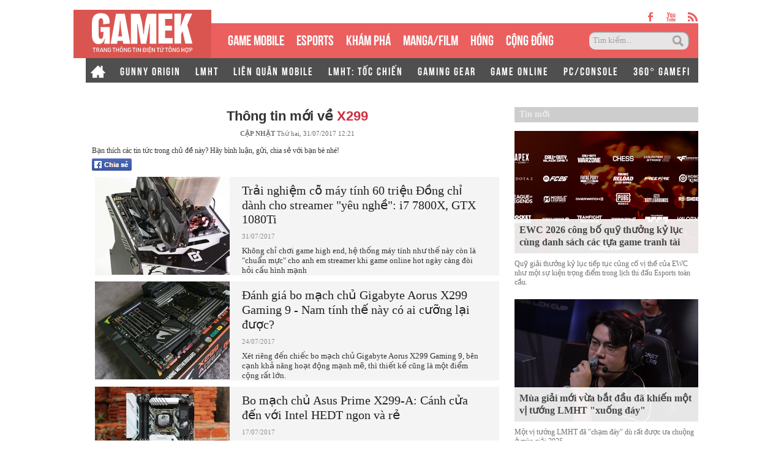

--- FILE ---
content_type: text/html; charset=utf-8
request_url: https://gamek.vn/x299.htm
body_size: 15828
content:
<!DOCTYPE html><html lang=vi><head><meta name=googlebot content=noarchive><meta name=robots content=index,follow,all><title>X299</title><meta name=description content=X299><meta name=keywords content=x299><meta name=news_keywords content=x299><meta property=og:title content=X299><meta property=og:description content=X299><meta name=author content=gamek.vn><meta name=copyright content="Công ty cổ phần Truyền Thông Việt Nam - Vccorp"><meta property=og:type content=website><meta property=og:site_name content=gamek.vn><meta property=og:rich_attachment content=true><meta property=og:url content=https://gamek.vn/x299.htm><meta property=og:image content=https://gamek.mediacdn.vn/web_images/gamek-1200x630.jpg><meta property=twitter:image content=https://gamek.mediacdn.vn/web_images/gamek-1200x630.jpg><meta property=og:image:type content=image/png><meta property=twitter:card content=summary_large_image><meta property=og:image:width content=600><meta property=og:image:height content=315><link rel=canonical href=https://gamek.vn/x299.htm><meta property=fb:app_id content=618158328194206><meta http-equiv=x-dns-prefetch-control content=on><link rel=dns-prefetch href="https://static.mediacdn.vn/"><link rel=dns-prefetch href=https://gamek.mediacdn.vn><link rel=dns-prefetch href="https://videothumbs.mediacdn.vn/"><link rel=dns-prefetch href="https://videothumbs-ext.mediacdn.vn/"><meta name=google-site-verification content=NgbCFZLmDys4ULmhMD3ZJFUyEFnejG9wCKV7gLlMrco><link rel="shortcut icon" href=https://gamek.mediacdn.vn/web_images/gamek32.png type=image/x-icon><link rel=apple-touch-icon sizes=57x57 href=https://gamek.mediacdn.vn/web_images/gamek57.png><link rel=apple-touch-icon sizes=60x60 href=https://gamek.mediacdn.vn/web_images/gamek60.png><link rel=apple-touch-icon sizes=72x72 href=https://gamek.mediacdn.vn/web_images/gamek72.png><link rel=apple-touch-icon sizes=76x76 href=https://gamek.mediacdn.vn/web_images/gamek76.png><link rel=apple-touch-icon sizes=114x114 href=https://gamek.mediacdn.vn/web_images/gamek114.png><link rel=apple-touch-icon sizes=120x120 href=https://gamek.mediacdn.vn/web_images/gamek120.png><link rel=apple-touch-icon sizes=128x128 href=https://gamek.mediacdn.vn/web_images/gamek128.png><link rel=apple-touch-icon sizes=144x144 href=https://gamek.mediacdn.vn/web_images/gamek144.png><link rel=apple-touch-icon sizes=152x152 href=https://gamek.mediacdn.vn/web_images/gamek152.png><link rel=apple-touch-icon sizes=180x180 href=https://gamek.mediacdn.vn/web_images/gamek180.png><link rel=icon type=image/png href=https://gamek.mediacdn.vn/web_images/gamek32.png sizes=32x32><link rel=icon type=image/png href=https://gamek.mediacdn.vn/web_images/gamek192.png sizes=192x192><link rel=icon type=image/png href=https://gamek.mediacdn.vn/web_images/gamek96.png sizes=96x96><link rel=icon type=image/png href=https://gamek.mediacdn.vn/web_images/gamek16.png sizes=16x16><link rel=manifest href=/manifest.json><meta name=GENERATOR content=https://gamek.vn><meta charset=utf-8><meta http-equiv=refresh content=3600><meta http-equiv=audience content=General><meta http-equiv=content-language content=vi><meta name=revisit-after content="1 days"><meta name=RATING content=GENERAL><meta name=format-detection content="telephone=no"><meta name=format-detection content="address=no"><script nonce=sclotusinnline>var _ADM_Channel='%2ftag%2fx299%2f';</script><script>var DomainConfig={AjaxDomain:"https://s.gamek.vn"};</script><script>(function(w,d,s,l,i){w[l]=w[l]||[];w[l].push({'gtm.start':new Date().getTime(),event:'gtm.js'});var f=d.getElementsByTagName(s)[0],j=d.createElement(s),dl=l!='dataLayer'?'&l='+l:'';j.async=true;j.src='https://www.googletagmanager.com/gtm.js?id='+i+dl;f.parentNode.insertBefore(j,f);})(window,document,'script','dataLayer','GTM-MZ4QL46');</script><script>(function(a,b,d,c,e){a[c]=a[c]||[];a[c].push({"atm.start":(new Date).getTime(),event:"atm.js"});a=b.getElementsByTagName(d)[0];b=b.createElement(d);b.async=!0;b.src="//deqik.com/tag/corejs/"+e+".js";a.parentNode.insertBefore(b,a)})(window,document,"script","atmDataLayer","ATMJGB0YKY21R");</script><link rel=stylesheet href=https://gamek.mediacdn.vn/web_css/main-30012023v1.min.css><style>.ZMConnectButton{display:inline-block !important;float:none !important}#divSocial{width:655px;padding:0 10px;overflow:hidden}.list_tag img{float:left !important}.tBoxTN div{margin-top:10px;background-color:#f4f4f4;position:relative;float:left;width:100%}.tBoxTN div img{float:left;margin-right:15px}.tBoxTN div a{font:700 20px "Tahoma";color:#403f3f;display:block;padding-right:5px}.tBoxTN div a:hover{color:#ed4848}.tBoxTN div span{display:block;margin:10px 0;color:#7d7d7d}.tBoxTN div p{line-height:16px;color:#403f3f;padding-right:10px}.tBoxTN div i{position:absolute;top:52px;left:100px;width:65px;height:65px;background-position:-226px -132px}.title_tag .timeupdate{position:static;text-align:center;font:11px/26px Tahoma}.tsContent h2{font-weight:normal}.homebox_v1 li p{margin-top:10px}.homebox_v1 li h3 span,.homebox_v1 li span{bottom:0}</style><script>var admicroAD=admicroAD||{};admicroAD.unit=admicroAD.unit||[];(function(){var a=document.createElement("script");a.async=!0;a.type="text/javascript";a.onerror=function(){window.admerrorload=true;};a.src=("https:"==document.location.protocol?"https:":"http:")+"//media1.admicro.vn/core/admcore.js";var b=document.getElementsByTagName("script")[0];b.parentNode.insertBefore(a,b)})();</script><script>(function(){function d(b,c,e){var a=document.createElement("script");a.type="text/javascript";a.async=!0;a.src=b;2<=arguments.length&&(a.onload=c,a.onreadystatechange=function(){4!=a.readyState&&"complete"!=a.readyState||c()});a.onerror=function(){if("undefined"!=typeof e)try{e()}catch(g){}};document.getElementsByTagName("head")[0].appendChild(a)}function f(){if("undefined"==typeof window.ADMStorageFileCDN)setTimeout(function(){f()},500);else if("undefined"!=typeof window.ADMStorageFileCDN.corejs&&"undefined"!=typeof window.ADMStorageFileCDN.chkCorejs&&0==window.ADMStorageFileCDN.chkCorejs)if(window.ADMStorageFileCDN.chkCorejs=!0,"string"==typeof window.ADMStorageFileCDN.corejs)d(window.ADMStorageFileCDN.corejs);else if("undefined"!=typeof window.ADMStorageFileCDN.corejs)for(var b=0,c=window.ADMStorageFileCDN.corejs.length;b<c;b++)d(window.ADMStorageFileCDN.corejs[b])}f()})();</script><script async src=https://media1.admicro.vn/core/adm_tracking.js></script><script async src=https://static.amcdn.vn/tka/cdn.js></script><script>(function(){var img=new Image();var pt=(document.location.protocol=="https:"?"https:":"http:");img.src=pt+'//lg1.logging.admicro.vn/ftest?url='+encodeURIComponent(document.URL);var img1=new Image();img1.src=pt+'//amcdn.vn/ftest?url='+encodeURIComponent(document.URL);})();</script><script>var arrAdmZone=[];function initArrAdmZone(from){const zoneElements=document.querySelectorAll('zone[id]:not(.pushed),div[id^=admzone]:not(.pushed),div[id^=zone]:not(.pushed)');for(const zone of zoneElements){const adsId=zone.getAttribute('id');arrAdmZone.push(adsId);zone.classList.add('pushed');}
console.log('initArrAdmZone '+from,arrAdmZone);}
document.addEventListener("DOMContentLoaded",function(){initArrAdmZone("DOMContentLoaded");});(runinit=window.runinit||[]).push(function(){$(document).ajaxComplete(function(){initArrAdmZone('document ajaxComplete');});});</script><body><div id=form1><div id=admWrapsite data-role=page><div class="wp1000 wfull"><div class=wp1000><div class=header><div class=sharetop><a href=https://www.facebook.com/gamek.vn class=facebook target=_blank rel=nofollow></a><a href=https://www.youtube.com/channel/UCBEwTpFOP44fyi_7PbFYgXg target=_bank class=youtube></a><a href=/rss.chn class=rss></a></div><div class=menu><ul><li class=logo><a href="/" title="Kênh thông tin mới nhất về Game trong nước và thế giới"></a><li class=normal><a title="GAME MOBILE" href=/mobile-social.chn>GAME MOBILE</a><li class=normal><a title=eSPORT href=/esport.chn>eSPORTS</a><li class=normal><a title="KHÁM PHÁ" href=/kham-pha.chn>KHÁM PHÁ</a><li class=normal><a href=/manga-film.chn>MANGA/FILM</a><li class=normal><a title=HÓNG href=/hong.chn>HÓNG</a><li class=normal><a title="Cộng đồng mạng" href=/cong-dong-mang.htm>CỘNG ĐỒNG</a><li class=search><input id=searchinput type=text value="Tìm kiếm..." onfocus=HideText() onblur=ShowText() onkeypress="return BBEnterPress1(event)"> <a href=javascript:void(0) class=btsearch onclick=ValidateSearch()></a></ul></div><div class=menunews><ul class=submenu><li><a href="/" title="Home GameK"> <img src=https://gamek.mediacdn.vn/web_images/home2424.png alt="Home GameK"> </a><li><a href=/gunny-origin.htm title="Gunny Origin">GUNNY ORIGIN</a><li><a href=/lien-minh-huyen-thoai.htm title="Liên minh huyền thoại">LMHT</a><li><a href=/lien-quan-mobile.htm title="Liên Quân Mobile">LIÊN QUÂN MOBILE</a><li><a href=/toc-chien.htm title="LMHT: Tốc Chiến">LMHT: TỐC CHIẾN</a><li><a href=/gaming-gear.chn title="GAMING GEAR">GAMING GEAR</a><li><a title="GAME ONLINE" href=/game-online.chn>GAME ONLINE</a><li><a title=PC/CONSOLE href=/pc-console.chn>PC/CONSOLE</a><li><a href=/game-nft.htm title="360° GAMEFI">360° GAMEFI</a></ul><ul class=menumain><li><a href="/" title="Home GameK"> <img src=https://gamek.mediacdn.vn/web_images/home2424.png alt="Home GameK"> </a><li class=normal><a title="GAME MOBILE" href=/mobile-social.chn>GAME MOBILE</a><li class=normal><a title=eSPORT href=/esport.chn>eSPORTS</a><li class=normal><a title="KHÁM PHÁ" href=/kham-pha.chn>KHÁM PHÁ</a><li class=normal><a href=/manga-film.chn>MANGA/FILM</a><li class=normal><a href=/hong.chn>HÓNG</a><li class=normal><a href=/cong-dong-mang.htm>CỘNG ĐỒNG</a><li class=normal><a title="360° GAMEFI" href=/game-nft.htm>360° GAMEFI</a></ul></div></div><script>var mHref=document.location.pathname.split('/');(runinit=window.runinit||[]).push(function(){var newsUrlMenu=$("#hdNewsUrl").val();if(typeof(newsUrlMenu)!="undefined")
mHref=newsUrlMenu.split('/');if(document.location.pathname=='/')
$('.menu li a[href="/"]').parent().addClass('active');if(mHref[1]=='gift-code.htm')
$('.menunews li a[href="/gift-code.htm"]').parent().addClass('active');if(mHref.length>2){$('.menu li a[href^="/'+mHref[1]+'"]').parent().addClass('active');$('.menunews li a[href^="/'+mHref[1]+'"]').parent().addClass('active');}
var linkTag=window.location.href;if(linkTag.indexOf('/e3-2017.htm')>0){$('.tagfocus').addClass('active');}});</script></div><div class="wp1000 bgall"><div class=topbanner><zone id=admzone57></zone><script>admicroAD.unit.push(function(){admicroAD.show('admzone57')});</script></div></div><div class="content clearfix"><div class=adm-mainsection><div class=adm-sponsor><div class="ads-sponsor type-2 adm-hidden"><div id=admsection2></div><div id=admsection3></div></div></div><div class=contentleft><div class=itemscope><div><a href=https://gamek.vn><span>GameK.vn</span></a> ›</div><div><a href=https://gamek.vn/x299.htm><span>X299</span></a></div></div><div class="list_tag fl"><div class=title_tag runat=server id=divTagName><h1 style="font:700 22px/30px arial;text-align:center">Thông tin mới về <span style=color:#cd3042;text-transform:capitalize>X299</span></h1><div class=timeupdate><b>CẬP NHẬT </b> Th&#x1EE9; hai, 31/07/2017 12:21</div></div><div id=divSocial class=mgt10><p class=mgb5>Bạn thích các tin tức trong chủ đề này? Hãy bình luận, gửi, chia sẻ với bạn bè nhé!</p><a class="fl mgr10" href=javascript:void(0) rel=nofollow onclick="return shareOnFacebook()"> <img height=20 src=https://gamek.mediacdn.vn/web_images/social_fb_s.png alt="chia sẻ"> </a><div class="fl fb-like" data-href=https://gamek.vn/x299.htm data-width=450 data-layout=button_count data-show-faces=true></div></div><div><ul data-marked-zoneid=gamek_hub_x299><li><a href=/trai-nghiem-co-may-tinh-60-trieu-dong-chi-danh-cho-streamer-yeu-nghe-i7-7800x-gtx-1080ti-20170731122226553.chn title="Trải nghiệm cỗ máy tính 60 triệu Đồng chỉ dành cho streamer &#34;yêu nghề&#34;: i7 7800X, GTX 1080Ti"> <img src=https://gamek.mediacdn.vn/zoom/220_160/2017/8-1501477729748.jpg alt="Trải nghiệm cỗ máy tính 60 triệu Đồng chỉ dành cho streamer &#34;yêu nghề&#34;: i7 7800X, GTX 1080Ti"> </a><div class="right fl"><h3><a href=/trai-nghiem-co-may-tinh-60-trieu-dong-chi-danh-cho-streamer-yeu-nghe-i7-7800x-gtx-1080ti-20170731122226553.chn title="Trải nghiệm cỗ máy tính 60 triệu Đồng chỉ dành cho streamer &#34;yêu nghề&#34;: i7 7800X, GTX 1080Ti">Tr&#x1EA3;i nghi&#x1EC7;m c&#x1ED7; m&#xE1;y t&#xED;nh 60 tri&#x1EC7;u &#x110;&#x1ED3;ng ch&#x1EC9; d&#xE0;nh cho streamer &quot;y&#xEA;u ngh&#x1EC1;&quot;: i7 7800X, GTX 1080Ti</a></h3><p style=color:#8F8E8E;font-weight:normal;font-size:11px>31/07/2017<p style=color:#333;font-weight:normal;font-size:13px>Kh&#xF4;ng ch&#x1EC9; ch&#x1A1;i game high end, h&#x1EC7; th&#x1ED1;ng m&#xE1;y t&#xED;nh nh&#x1B0; th&#x1EBF; n&#xE0;y c&#xF2;n l&#xE0; &quot;chu&#x1EA9;n m&#x1EF1;c&quot; cho anh em streamer khi game online hot ng&#xE0;y c&#xE0;ng &#x111;&#xF2;i h&#x1ECF;i c&#x1EA5;u h&#xEC;nh m&#x1EA1;nh</div><li><a href=/danh-gia-bo-mach-chu-gigabyte-aorus-x299-gaming-9-nam-tinh-the-nay-co-ai-cuong-lai-duoc-20170724115907642.chn title="Đánh giá bo mạch chủ Gigabyte Aorus X299 Gaming 9 - Nam tính thế này có ai cưỡng lại được?"> <img src=https://gamek.mediacdn.vn/zoom/220_160/2017/photo-0-1500875805001.jpg alt="Đánh giá bo mạch chủ Gigabyte Aorus X299 Gaming 9 - Nam tính thế này có ai cưỡng lại được?"> </a><div class="right fl"><h3><a href=/danh-gia-bo-mach-chu-gigabyte-aorus-x299-gaming-9-nam-tinh-the-nay-co-ai-cuong-lai-duoc-20170724115907642.chn title="Đánh giá bo mạch chủ Gigabyte Aorus X299 Gaming 9 - Nam tính thế này có ai cưỡng lại được?">&#x110;&#xE1;nh gi&#xE1; bo m&#x1EA1;ch ch&#x1EE7; Gigabyte Aorus X299 Gaming 9 - Nam t&#xED;nh th&#x1EBF; n&#xE0;y c&#xF3; ai c&#x1B0;&#x1EE1;ng l&#x1EA1;i &#x111;&#x1B0;&#x1EE3;c?</a></h3><p style=color:#8F8E8E;font-weight:normal;font-size:11px>24/07/2017<p style=color:#333;font-weight:normal;font-size:13px>X&#xE9;t ri&#xEA;ng &#x111;&#x1EBF;n chi&#x1EBF;c bo m&#x1EA1;ch ch&#x1EE7; Gigabyte Aorus X299 Gaming 9, b&#xEA;n c&#x1EA1;nh kh&#x1EA3; n&#x103;ng ho&#x1EA1;t &#x111;&#x1ED9;ng m&#x1EA1;nh m&#x1EBD;, th&#xEC; thi&#x1EBF;t k&#x1EBF; c&#x169;ng l&#xE0; m&#x1ED9;t &#x111;i&#x1EC3;m c&#x1ED9;ng r&#x1EA5;t l&#x1EDB;n.</div><li><a href=/bo-mach-chu-asus-prime-x299-a-canh-cua-den-voi-intel-hedt-ngon-va-re-20170717084636137.chn title="Bo mạch chủ Asus Prime X299-A: Cánh cửa đến với Intel HEDT ngon và rẻ"> <img src=https://gamek.mediacdn.vn/zoom/220_160/2017/img-1143-1500255190743.jpg alt="Bo mạch chủ Asus Prime X299-A: Cánh cửa đến với Intel HEDT ngon và rẻ"> </a><div class="right fl"><h3><a href=/bo-mach-chu-asus-prime-x299-a-canh-cua-den-voi-intel-hedt-ngon-va-re-20170717084636137.chn title="Bo mạch chủ Asus Prime X299-A: Cánh cửa đến với Intel HEDT ngon và rẻ">Bo m&#x1EA1;ch ch&#x1EE7; Asus Prime X299-A: C&#xE1;nh c&#x1EED;a &#x111;&#x1EBF;n v&#x1EDB;i Intel HEDT ngon v&#xE0; r&#x1EBB;</a></h3><p style=color:#8F8E8E;font-weight:normal;font-size:11px>17/07/2017<p style=color:#333;font-weight:normal;font-size:13px>Bo m&#x1EA1;ch ch&#x1EE7; Prime X299-A c&#x1EE7;a Asus g&#x1EA7;n nh&#x1B0; l&#xE0; l&#x1EF1;a ch&#x1ECD;n &quot;b&#xEC;nh d&#xE2;n&quot; nh&#x1EA5;t cho nh&#x1EEF;ng game th&#x1EE7; &#x111;ang c&#xF3; nhu c&#x1EA7;u s&#x1EAF;m m&#xE1;y t&#xED;nh s&#x1EED; d&#x1EE5;ng CPU Skylake X c&#x1EE7;a Intel</div></ul></div><div class="newtop_trangchu tBoxTN"><div><a href=/asus-rog-strix-x299-e-game-thu-viet-cho-core-i9-da-cam-thay-soi-dong-chua-20170709203707502.chn title="Asus ROG Strix X299-E - Game thủ Việt chờ Core i9 đã cảm thấy sôi động chưa?"> <img width=261 height=166 src=https://gamek.mediacdn.vn/zoom/345_230/2017/img-1177-1499605563046.jpg alt="Asus ROG Strix X299-E - Game thủ Việt chờ Core i9 đã cảm thấy sôi động chưa?"> </a> <a class=mgt10 href=/asus-rog-strix-x299-e-game-thu-viet-cho-core-i9-da-cam-thay-soi-dong-chua-20170709203707502.chn title="Asus ROG Strix X299-E - Game thủ Việt chờ Core i9 đã cảm thấy sôi động chưa?">Asus ROG Strix X299-E - Game th&#x1EE7; Vi&#x1EC7;t ch&#x1EDD; Core i9 &#x111;&#xE3; c&#x1EA3;m th&#x1EA5;y s&#xF4;i &#x111;&#x1ED9;ng ch&#x1B0;a?</a> <span>09/07/2017 20:36</span><p>X&#xE9;t c&#x1EA3; v&#x1EC1; t&#xED;nh n&#x103;ng v&#xE0; ngo&#x1EA1;i h&#xEC;nh, Asus ROG Strix X299-E Gaming kh&#xF4;ng h&#x1EC1; k&#xE9;m c&#x1EA1;nh b&#x1EA5;t k&#x1EF3; c&#xE1;i t&#xEA;n n&#xE0;o kh&#xE1;c d&#xF9; c&#xF3; m&#x1EE9;c gi&#xE1; kh&#xE1; d&#x1EC5; ch&#x1ECB;u</div></div></div></div><div class="contentright adm-rightsection"><div id=admsection8></div><div id=mingid_comments_rightbar></div><div><zone id=admzone24381></zone><script>admicroAD.unit.push(function(){admicroAD.show('admzone24381')});</script></div><div><zone id=admzone59></zone><script>admicroAD.unit.push(function(){admicroAD.show('admzone59')});</script><zone id=admzone498></zone><script>admicroAD.unit.push(function(){admicroAD.show('admzone498')});</script></div><div class=tagshow><div class=tagshowbody></div></div><div class="homebox_v1 fl mgt10"><p class=htitle><a class=tbgRed href="/">Tin mới</a><ul class=fl><li><a href=/ewc-2026-cong-bo-quy-thuong-ky-luc-cung-danh-sach-cac-tua-game-tranh-tai-17826012119380898.chn title="EWC 2026 công bố quỹ thưởng kỷ lục cùng danh sách các tựa game tranh tài" aaaaa=1> <img src=https://gamek.mediacdn.vn/zoom/300_200/133514250583805952/2026/1/21/ewc-6-17690128540561605716025-35-0-598-900-crop-17690128589471909124780.png alt="EWC 2026 công bố quỹ thưởng kỷ lục cùng danh sách các tựa game tranh tài"> <span>EWC 2026 c&#xF4;ng b&#x1ED1; qu&#x1EF9; th&#x1B0;&#x1EDF;ng k&#x1EF7; l&#x1EE5;c c&#xF9;ng danh s&#xE1;ch c&#xE1;c t&#x1EF1;a game tranh t&#xE0;i</span> </a><p>Qu&#x1EF9; gi&#x1EA3;i th&#x1B0;&#x1EDF;ng k&#x1EF7; l&#x1EE5;c ti&#x1EBF;p t&#x1EE5;c c&#x1EE7;ng c&#x1ED1; v&#x1ECB; th&#x1EBF; c&#x1EE7;a EWC nh&#x1B0; m&#x1ED9;t s&#x1EF1; ki&#x1EC7;n tr&#x1ECD;ng &#x111;i&#x1EC3;m trong l&#x1ECB;ch thi &#x111;&#x1EA5;u Esports to&#xE0;n c&#x1EA7;u.<li><a href=/mua-giai-moi-vua-bat-dau-da-khien-mot-vi-tuong-lmht-xuong-day-178260121164655164.chn title="Mùa giải mới vừa bắt đầu đã khiến một vị tướng LMHT &#34;xuống đáy&#34;" aaaaa=1> <img src=https://gamek.mediacdn.vn/zoom/300_200/133514250583805952/2026/1/21/lmht-tuong-4-17689879891041719991687-0-0-562-900-crop-17689883413611034151576.png alt="Mùa giải mới vừa bắt đầu đã khiến một vị tướng LMHT &#34;xuống đáy&#34;"> <span>M&#xF9;a gi&#x1EA3;i m&#x1EDB;i v&#x1EEB;a b&#x1EAF;t &#x111;&#x1EA7;u &#x111;&#xE3; khi&#x1EBF;n m&#x1ED9;t v&#x1ECB; t&#x1B0;&#x1EDB;ng LMHT &quot;xu&#x1ED1;ng &#x111;&#xE1;y&quot;</span> </a><p>M&#x1ED9;t v&#x1ECB; t&#x1B0;&#x1EDB;ng LMHT &#x111;&#xE3; &quot;ch&#x1EA1;m &#x111;&#xE1;y&quot; d&#xF9; r&#x1EA5;t &#x111;&#x1B0;&#x1EE3;c &#x1B0;a chu&#x1ED9;ng &#x1EDF; m&#xF9;a gi&#x1EA3;i 2025.<li><a href=/cai-ket-cho-hot-girl-nguoi-mau-quay-banh-showbiz-178260121122337584.chn title="Cái kết cho hot girl, người mẫu quậy banh showbiz" aaaaa=1> <img src=https://gamek.mediacdn.vn/zoom/300_200/133514250583805952/2026/1/21/avatar1768972901993-176897290241136362889.png alt="Cái kết cho hot girl, người mẫu quậy banh showbiz"> <span>C&#xE1;i k&#x1EBF;t cho hot girl, ng&#x1B0;&#x1EDD;i m&#x1EAB;u qu&#x1EAD;y banh showbiz</span> </a><p>Showbiz v&#x1EEB;a tr&#x1EA3;i qua 1 &#x111;&#xEA;m kh&#xF4;ng th&#x1EC3; y&#xEA;n gi&#x1EA5;c v&#xEC; ng&#x1B0;&#x1EDD;i &#x111;&#x1EB9;p n&#xE0;y.<li><a href=/hoa-tan-vao-thien-nhien-nu-gymer-xinh-dep-khien-nguoi-xem-me-man-voi-bo-anh-leo-nui-moi-178260121121411969.chn title="&#34;Hòa tan&#34; vào thiên nhiên, nữ gymer xinh đẹp khiến người xem mê mẩn với bộ ảnh leo núi mới" aaaaa=1> <img src=https://gamek.mediacdn.vn/zoom/300_200/133514250583805952/2026/1/21/photo-1768972207413-1768972208024710126333-144-0-544-640-crop-17689858911991844363903.png alt="&#34;Hòa tan&#34; vào thiên nhiên, nữ gymer xinh đẹp khiến người xem mê mẩn với bộ ảnh leo núi mới"> <span>&quot;H&#xF2;a tan&quot; v&#xE0;o thi&#xEA;n nhi&#xEA;n, n&#x1EEF; gymer xinh &#x111;&#x1EB9;p khi&#x1EBF;n ng&#x1B0;&#x1EDD;i xem m&#xEA; m&#x1EA9;n v&#x1EDB;i b&#x1ED9; &#x1EA3;nh leo n&#xFA;i m&#x1EDB;i</span> </a><p>C&#x1EA3; ng&#x1B0;&#x1EDD;i, c&#x1EA3; c&#x1EA3;nh &#x111;&#x1EC1;u kh&#xF3; c&#xF3; th&#x1EC3; r&#x1EDD;i m&#x1EAF;t!<li><a href=/gap-tai-nan-bi-liet-tu-chi-nam-game-thu-van-ban-call-of-duty-cuc-dinh-khien-nguoi-xem-tram-tro-178260121114414246.chn title="Gặp tai nạn bị liệt tứ chi, nam game thủ vẫn &#34;bắn&#34; Call of Duty cực đỉnh khiến người xem trầm trồ" aaaaa=1> <img src=https://gamek.mediacdn.vn/zoom/300_200/133514250583805952/2026/1/21/photo-1768970284103-17689702853341282889609-29-0-525-794-crop-1768985988801979334019.png alt="Gặp tai nạn bị liệt tứ chi, nam game thủ vẫn &#34;bắn&#34; Call of Duty cực đỉnh khiến người xem trầm trồ"> <span>G&#x1EB7;p tai n&#x1EA1;n b&#x1ECB; li&#x1EC7;t t&#x1EE9; chi, nam game th&#x1EE7; v&#x1EAB;n &quot;b&#x1EAF;n&quot; Call of Duty c&#x1EF1;c &#x111;&#x1EC9;nh khi&#x1EBF;n ng&#x1B0;&#x1EDD;i xem tr&#x1EA7;m tr&#x1ED3;</span> </a><p>C&#xE2;u chuy&#x1EC7;n c&#x1EE7;a nam game th&#x1EE7; n&#xE0;y th&#x1EAD;t &#x111;&#xE1;ng kh&#xE2;m ph&#x1EE5;c.<li><a href=/yu-gi-oh-7-lan-ban-dub-tieng-anh-sua-lung-tac-gia-bien-bo-phim-thanh-huyen-thoai-toan-cau-178260120205017258.chn title="Yu-Gi-Oh!: 7 lần bản Dub tiếng Anh &#34;sửa lưng&#34; tác giả, biến bộ phim thành huyền thoại toàn cầu" aaaaa=1> <img src=https://gamek.mediacdn.vn/zoom/300_200/133514250583805952/2026/1/20/avatar1768916801322-17689168019751141969782.jpg alt="Yu-Gi-Oh!: 7 lần bản Dub tiếng Anh &#34;sửa lưng&#34; tác giả, biến bộ phim thành huyền thoại toàn cầu"> <span>Yu-Gi-Oh!: 7 l&#x1EA7;n b&#x1EA3;n Dub ti&#x1EBF;ng Anh &quot;s&#x1EED;a l&#x1B0;ng&quot; t&#xE1;c gi&#x1EA3;, bi&#x1EBF;n b&#x1ED9; phim th&#xE0;nh huy&#x1EC1;n tho&#x1EA1;i to&#xE0;n c&#x1EA7;u</span> </a><p>T&#x1EEB;ng b&#x1ECB; ch&#x1EC9; tr&#xED;ch k&#x1ECB;ch li&#x1EC7;t v&#xEC; c&#x1EAF;t x&#xE9;n v&#xE0; &quot;con n&#xED;t h&#xF3;a&quot; n&#x1ED9;i dung, nh&#x1B0;ng sau nhi&#x1EC1;u th&#x1EAD;p k&#x1EF7; nh&#xEC;n l&#x1EA1;i, kh&#xF4;ng th&#x1EC3; ph&#x1EE7; nh&#x1EAD;n ch&#xED;nh nh&#x1EEF;ng m&#xE0;n ki&#x1EC3;m duy&#x1EC7;t &quot;&#x111;i v&#xE0;o l&#xF2;ng &#x111;&#x1EA5;t&quot; c&#x1EE7;a 4Kids &#x111;&#xE3; bi&#x1EBF;n Yu-Gi-Oh! th&#xE0;nh m&#x1ED9;t bi&#x1EC3;u t&#x1B0;&#x1EE3;ng b&#x1EA5;t h&#x1EE7; t&#x1EA1;i ph&#x1B0;&#x1A1;ng T&#xE2;y.<li><a href=/xep-hang-7-dau-thu-vi-dai-nhat-lich-su-yu-gi-oh-ai-moi-la-vua-tro-choi-thuc-thu-178260120205553552.chn title="Xếp hạng 7 đấu thủ vĩ đại nhất lịch sử Yu-Gi-Oh!: Ai mới là &#34;Vua trò chơi&#34; thực thụ" aaaaa=1> <img src=https://gamek.mediacdn.vn/zoom/300_200/133514250583805952/2026/1/20/avatar1768917253174-17689172534961766795341.jpg alt="Xếp hạng 7 đấu thủ vĩ đại nhất lịch sử Yu-Gi-Oh!: Ai mới là &#34;Vua trò chơi&#34; thực thụ"> <span>X&#x1EBF;p h&#x1EA1;ng 7 &#x111;&#x1EA5;u th&#x1EE7; v&#x129; &#x111;&#x1EA1;i nh&#x1EA5;t l&#x1ECB;ch s&#x1EED; Yu-Gi-Oh!: Ai m&#x1EDB;i l&#xE0; &quot;Vua tr&#xF2; ch&#x1A1;i&quot; th&#x1EF1;c th&#x1EE5;</span> </a><p>Kh&#xF4;ng ch&#x1EC9; l&#xE0; m&#x1ED9;t tr&#xF2; ch&#x1A1;i gi&#x1EA3;i tr&#xED;, Yu-Gi-Oh! l&#xE0; h&#xE0;nh tr&#xEC;nh c&#x1EE7;a chi&#x1EBF;n thu&#x1EAD;t, &#xFD; ch&#xED; v&#xE0; s&#x1EE9;c m&#x1EA1;nh k&#x1EBF;t n&#x1ED1;i gi&#x1EEF;a ng&#x1B0;&#x1EDD;i v&#x1EDB;i ng&#x1B0;&#x1EDD;i.<li><a href=/can-co-lenh-cam-minh-tinh-nay-cua-sung-lam-nghe-75-tuoi-van-dong-thieu-nu-16-khong-tu-soi-guong-a-17826012112164281.chn title="Cần có lệnh cấm minh tinh này cưa sừng làm nghé: 75 tuổi vẫn đóng thiếu nữ 16, không tự soi gương à?" aaaaa=1> <img src=https://gamek.mediacdn.vn/zoom/300_200/133514250583805952/2026/1/21/avatar1768972493772-17689724952101255022862.jpg alt="Cần có lệnh cấm minh tinh này cưa sừng làm nghé: 75 tuổi vẫn đóng thiếu nữ 16, không tự soi gương à?"> <span>C&#x1EA7;n c&#xF3; l&#x1EC7;nh c&#x1EA5;m minh tinh n&#xE0;y c&#x1B0;a s&#x1EEB;ng l&#xE0;m ngh&#xE9;: 75 tu&#x1ED5;i v&#x1EAB;n &#x111;&#xF3;ng thi&#x1EBF;u n&#x1EEF; 16, kh&#xF4;ng t&#x1EF1; soi g&#x1B0;&#x1A1;ng &#xE0;?</span> </a><p>N&#x1EEF; di&#x1EC5;n vi&#xEA;n t&#x1EF1; tin b&#x1EA3;n th&#xE2;n d&#xF9; U80 nh&#x1B0;ng t&#xE2;m h&#x1ED3;n m&#x1EDB;i 30 tu&#x1ED5;i, ch&#x1B0;a t&#x1EEB;ng gi&#xE0; &#x111;i n&#xEA;n v&#x1EAB;n c&#xF3; th&#x1EC3; &#x111;&#xF3;ng vai thi&#x1EBF;u n&#x1EEF;.<li><a href=/du-trend-tram-ty-mai-dora-khien-nguoi-xem-khong-khoi-cang-mat-178260121010339409.chn title="Đu trend &#34;Trạm tỷ&#34;, Mai Dora khiến người xem không khỏi &#34;căng mắt&#34;" aaaaa=1> <img src=https://gamek.mediacdn.vn/zoom/300_200/133514250583805952/2026/1/21/photo-1768931963113-17689319634961418333052-110-0-488-605-crop-17689684137001933805483.png alt="Đu trend &#34;Trạm tỷ&#34;, Mai Dora khiến người xem không khỏi &#34;căng mắt&#34;"> <span>&#x110;u trend &quot;Tr&#x1EA1;m t&#x1EF7;&quot;, Mai Dora khi&#x1EBF;n ng&#x1B0;&#x1EDD;i xem kh&#xF4;ng kh&#x1ECF;i &quot;c&#x103;ng m&#x1EAF;t&quot;</span> </a><p>Mai Dora l&#x1EA1;i khi&#x1EBF;n anh em game th&#x1EE7; ph&#x1EA3;i cho&#xE1;ng v&#xE1;ng.<li><a href=/sao-nhi-15-tuoi-dao-keo-hong-toi-muc-tu-huy-nhan-sac-178260121122712992.chn title="Sao nhí 15 tuổi “dao kéo” hỏng tới mức tự hủy nhan sắc" aaaaa=1> <img src=https://gamek.mediacdn.vn/zoom/300_200/133514250583805952/2026/1/21/avatar1768973060187-1768973060741962938678.png alt="Sao nhí 15 tuổi “dao kéo” hỏng tới mức tự hủy nhan sắc"> <span>Sao nh&#xED; 15 tu&#x1ED5;i &#x201C;dao k&#xE9;o&#x201D; h&#x1ECF;ng t&#x1EDB;i m&#x1EE9;c t&#x1EF1; h&#x1EE7;y nhan s&#x1EAF;c</span> </a><p>Clip v&#x1EC1; sao nh&#xED; 15 tu&#x1ED5;i &#x111;ang &#x111;&#x1B0;&#x1EE3;c lan truy&#x1EC1;n v&#x1EDB;i t&#x1ED1;c &#x111;&#x1ED9; ch&#xF3;ng m&#x1EB7;t, khi&#x1EBF;n c&#xF4;ng ch&#xFA;ng d&#x1EAD;y s&#xF3;ng.<li><a href=/chi-mot-cau-noi-keria-nhan-manh-tam-quan-trong-khong-the-thay-the-cua-faker-178260121125111309.chn title="Chỉ một câu nói, Keria nhấn mạnh tầm quan trọng không thể thay thế của Faker" aaaaa=1> <img src=https://gamek.mediacdn.vn/zoom/300_200/133514250583805952/2026/1/21/faker-keria-4-17689745841301030764608-38-0-601-900-crop-17689824216971339714972.png alt="Chỉ một câu nói, Keria nhấn mạnh tầm quan trọng không thể thay thế của Faker"> <span>Ch&#x1EC9; m&#x1ED9;t c&#xE2;u n&#xF3;i, Keria nh&#x1EA5;n m&#x1EA1;nh t&#x1EA7;m quan tr&#x1ECD;ng kh&#xF4;ng th&#x1EC3; thay th&#x1EBF; c&#x1EE7;a Faker</span> </a><p>Keria kh&#x1EB3;ng &#x111;&#x1ECB;nh vai tr&#xF2; v&#xE0; t&#x1EA7;m &#x1EA3;nh h&#x1B0;&#x1EDF;ng c&#x1EE7;a Faker l&#xE0; kh&#xF4;ng ai so b&#xEC; &#x111;&#x1B0;&#x1EE3;c.<li><a href=/mot-tua-game-mien-phi-tren-steam-qua-on-thoi-luong-117-tieng-rating-99-tich-cuc-178260119145244642.chn title="Một tựa game miễn phí trên Steam quá ổn, thời lượng 117 tiếng, rating 99% tích cực" aaaaa=1> <img src=https://gamek.mediacdn.vn/zoom/300_200/133514250583805952/2026/1/20/avatar1768876820251-17688768206771041077826.png alt="Một tựa game miễn phí trên Steam quá ổn, thời lượng 117 tiếng, rating 99% tích cực"> <span>M&#x1ED9;t t&#x1EF1;a game mi&#x1EC5;n ph&#xED; tr&#xEA;n Steam qu&#xE1; &#x1ED5;n, th&#x1EDD;i l&#x1B0;&#x1EE3;ng 117 ti&#x1EBF;ng, rating 99% t&#xED;ch c&#x1EF1;c</span> </a><p>V&#x1EEB;a c&#xF3; th&#x1EDD;i l&#x1B0;&#x1EE3;ng ch&#x1A1;i d&#xE0;i, rating cao v&#xE0; quan tr&#x1ECD;ng h&#x1A1;n l&#xE0; mi&#x1EC5;n ph&#xED;, t&#x1EF1;a game n&#xE0;y h&#x1ED9;i t&#x1EE5; &#x111;&#x1EE7; t&#x1EA5;t c&#x1EA3; nh&#x1EEF;ng g&#xEC; ng&#x1B0;&#x1EDD;i ch&#x1A1;i Steam c&#x1EA7;n.<li><a href=/latex-suit-la-gi-tai-sao-cac-nhan-vat-nu-trong-game-mac-latex-suit-thuong-dac-biet-hap-dan-anh-em-game-thu-178260120144806124.chn title="Latex suit là gì? Tại sao các nhân vật nữ trong game mặc latex suit thường đặc biệt hấp dẫn anh em game thủ?" aaaaa=1> <img src=https://gamek.mediacdn.vn/zoom/300_200/133514250583805952/2026/1/20/dva-overwatch-best-wide-3840x2160-1-scaled5ac3ad8a99e44903a8ce72677d469a10-1768894936535-17688949379541378630679-0-77-1125-1877-crop-17689027204101198634045.jpg alt="Latex suit là gì? Tại sao các nhân vật nữ trong game mặc latex suit thường đặc biệt hấp dẫn anh em game thủ?"> <span>Latex suit l&#xE0; g&#xEC;? T&#x1EA1;i sao c&#xE1;c nh&#xE2;n v&#x1EAD;t n&#x1EEF; trong game m&#x1EB7;c latex suit th&#x1B0;&#x1EDD;ng &#x111;&#x1EB7;c bi&#x1EC7;t h&#x1EA5;p d&#x1EAB;n anh em game th&#x1EE7;?</span> </a><p>Ph&#x1EA3;i c&#xF4;ng nh&#x1EAD;n l&#xE0; b&#x1EA5;t c&#x1EE9; nh&#xE2;n v&#x1EAD;t n&#x1EEF; n&#xE0;o m&#x1EB7;c latex suit c&#x169;ng c&#x1EF1;c k&#x1EF3; g&#x1EE3;i c&#x1EA3;m.<li><a href=/one-piece-tron-15-nam-ngay-ace-tu-tran-doan-clip-cua-toei-animation-lai-khien-hang-trieu-fan-khoc-nghen-17826012020535851.chn title="One Piece: Tròn 15 năm ngày Ace tử trận, đoạn clip của Toei Animation lại khiến hàng triệu fan khóc nghẹn" aaaaa=1> <img src=https://gamek.mediacdn.vn/zoom/300_200/133514250583805952/2026/1/20/avatar1768917034250-176891703457772750395.jpg alt="One Piece: Tròn 15 năm ngày Ace tử trận, đoạn clip của Toei Animation lại khiến hàng triệu fan khóc nghẹn"> <span>One Piece: Tr&#xF2;n 15 n&#x103;m ng&#xE0;y Ace t&#x1EED; tr&#x1EAD;n, &#x111;o&#x1EA1;n clip c&#x1EE7;a Toei Animation l&#x1EA1;i khi&#x1EBF;n h&#xE0;ng tri&#x1EC7;u fan kh&#xF3;c ngh&#x1EB9;n</span> </a><p>D&#xF9; &#x111;&#xE3; m&#x1ED9;t th&#x1EAD;p k&#x1EF7; r&#x1B0;&#x1EE1;i tr&#xF4;i qua k&#x1EC3; t&#x1EEB; khi t&#x1EAD;p phim 483 l&#xEA;n s&#xF3;ng, n&#x1ED7;i &#x111;au m&#x1EA5;t &#x111;i H&#x1ECF;a quy&#x1EC1;n Ace v&#x1EAB;n l&#xE0; m&#x1ED9;t v&#x1EBF;t s&#x1EB9;o ch&#x1B0;a bao gi&#x1EDD; l&#xE0;nh trong l&#xF2;ng c&#x1ED9;ng &#x111;&#x1ED3;ng fan One Piece to&#xE0;n c&#x1EA7;u.<li><a href=/naruto-boc-me-ho-den-cot-truyen-to-dung-nhan-thuat-cua-toc-nara-hoa-ra-day-ray-vo-ly-178260120210242987.chn title="Naruto: Bóc mẽ &#34;hố đen&#34; cốt truyện to đùng, nhẫn thuật của tộc Nara hóa ra đầy rẫy vô lý" aaaaa=1> <img src=https://gamek.mediacdn.vn/zoom/300_200/133514250583805952/2026/1/20/avatar1768917576248-17689175766281746223559.jpg alt="Naruto: Bóc mẽ &#34;hố đen&#34; cốt truyện to đùng, nhẫn thuật của tộc Nara hóa ra đầy rẫy vô lý"> <span>Naruto: B&#xF3;c m&#x1EBD; &quot;h&#x1ED1; &#x111;en&quot; c&#x1ED1;t truy&#x1EC7;n to &#x111;&#xF9;ng, nh&#x1EAB;n thu&#x1EAD;t c&#x1EE7;a t&#x1ED9;c Nara h&#xF3;a ra &#x111;&#x1EA7;y r&#x1EAB;y v&#xF4; l&#xFD;</span> </a><p>Trong qu&#xE1; tr&#xEC;nh x&#xE2;y d&#x1EF1;ng th&#x1EBF; gi&#x1EDB;i nh&#x1EAB;n gi&#x1EA3; &#x111;&#x1ED3; s&#x1ED9;, Masashi Kishimoto &#x111;&#xE3; kh&#xF4;ng &#xED;t l&#x1EA7;n b&#x1ECF; qu&#xEA;n nh&#x1EEF;ng quy t&#x1EAF;c m&#xE0; ch&#xED;nh &#xF4;ng &#x111;&#x1EB7;t ra.</ul></div><div><zone id=admzone60></zone><script>admicroAD.unit.push(function(){admicroAD.show('admzone60')});</script><zone id=admzone962></zone><script>admicroAD.unit.push(function(){admicroAD.show('admzone962')});</script></div><div><zone id=admzone360></zone><script>admicroAD.unit.push(function(){admicroAD.show('admzone360')});</script></div></div></div><div id=fb-root></div><input name=hdTagName type=hidden id=hdTagName value=X299> <input name=hdTagNewsFirst type=hidden id=hdTagNewsFirst value="Trải nghiệm cỗ máy tính 60 triệu Đồng chỉ dành cho streamer &#34;yêu nghề&#34;: i7 7800X, GTX 1080Ti"></div><div class=clearboth id=admStickyFooter></div></div><script async src=https://static.mediacdn.vn/common/js/configsiteinfo.v1.min.js></script><div class="footer fl"><div class=bottom_menu><div class=wp980-mauto><ul><li><a title="TRANG CHỦ" href="/">TRANG CHỦ</a><li><a title="GAME ONLINE" href=/game-online.chn>GAME ONLINE</a><li><a title="THỊ TRƯỜNG" href=/thi-truong.chn>THỊ TRƯỜNG</a><li><a title="PC CONSOLE" href=/pc-console.chn>PC CONSOLE</a><li><a title=eSPORT href=/esport.chn>eSPORTS</a><li><a title="GAME MOBILE" href=/mobile-social.chn>GAME MOBILE</a><li><a title="RSS GameK" href=/rss.chn>RSS</a></ul></div></div><div class=info style=height:230px><div class=wp980-mauto><div class=left_info><a rel=nofollow href=http://www.vccorp.vn title="Công ty Cổ phần VCCorp" target=_blank> <img src=https://vccorp.mediacdn.vn/vccorp-s.png alt="Công ty cổ phần VCCorp" class=mb10> </a><p><br> © Copyright 2007 - 2026 – <b>Công ty Cổ phần VCCorp</b><br> Tầng 17, 19, 20, 21 Toà nhà Center Building - Hapulico Complex, Số 01, phố Nguyễn Huy Tưởng, phường Thanh Xuân, thành phố Hà Nội.<br> Giấy phép thiết lập trang thông tin điện tử tổng hợp trên internet số 3634/GP-TTĐT do Sở <br> Thông tin và Truyền thông TP Hà Nội cấp ngày 06/09/2017</div><div class=center_info><h3>GameK:</h3><p><b>TRỤ SỞ HÀ NỘI: </b>Tầng 22, Tòa nhà Center Building, Hapulico Complex, Số 01, phố Nguyễn Huy Tưởng, phường Thanh Xuân, thành phố Hà Nội. <br>Điện thoại: 024 7309 5555 <br> Email: <a href=mailto:info@gamek.vn rel=nofollow>info@gamek.vn</a> <br>Chịu trách nhiệm quản lý nội dung: Bà Nguyễn Bích Minh <br><b>VPĐD tại TP.HCM: </b>Tầng 4 Tòa nhà 123, 127 Võ Văn Tần, phường 6, quận 3, TP. Hồ Chí Minh</div><div class=right_info><p><span class=lienhequangcaofooter>Liên hệ quảng cáo:</span> <span class=lienhequangcaofooterAdmicro>Admicro</span> <br>Hotline hỗ trợ quảng cáo: <span id=phonenumber_footer></span> <br>Email: giaitrixahoi@admicro.vn <br><strong>Hỗ trợ & CSKH: Admicro</strong> <br>Address: Tầng 20, Tòa nhà Center Building - Hapulico Complex, Số 01, phố Nguyễn Huy Tưởng, phường Thanh Xuân, thành phố Hà Nội.<p><a href=/chinh-sach-bao-mat.chn style=text-decoration:underline;color:#ccc>Chính sách bảo mật</a></p><a rel=nofollow href=https://www.messenger.com/t/152595292913 title="Xem chi tiết" target=_blank class=btn-messenger-lightbox> <span class=messenger-icon> <svg width=12 height=12 viewBox="0 0 12 12"><path d="M2.185,12.001 C2.522,11.817 2.845,11.639 3.154,11.468 C3.463,11.298 3.772,11.134 4.081,10.977 C4.147,10.940 4.226,10.914 4.320,10.900 C4.414,10.887 4.503,10.889 4.587,10.907 C5.261,11.046 5.926,11.085 6.582,11.025 C7.237,10.965 7.884,10.801 8.521,10.533 C9.410,10.155 10.136,9.626 10.698,8.948 C11.260,8.269 11.640,7.533 11.836,6.739 C12.033,5.945 12.033,5.132 11.836,4.301 C11.640,3.470 11.223,2.709 10.586,2.016 C10.155,1.545 9.694,1.157 9.202,0.853 C8.710,0.548 8.195,0.324 7.657,0.181 C7.118,0.038 6.561,-0.024 5.985,-0.006 C5.409,0.013 4.812,0.110 4.194,0.285 C3.669,0.433 3.184,0.629 2.740,0.873 C2.295,1.118 1.901,1.411 1.559,1.753 C1.217,2.095 0.927,2.485 0.688,2.923 C0.450,3.362 0.269,3.849 0.148,4.384 C0.026,4.920 -0.021,5.428 0.007,5.908 C0.035,6.388 0.129,6.847 0.288,7.286 C0.447,7.724 0.674,8.142 0.969,8.539 C1.264,8.936 1.613,9.315 2.016,9.675 C2.063,9.712 2.103,9.767 2.135,9.841 C2.168,9.915 2.185,9.979 2.185,10.035 C2.194,10.358 2.196,10.679 2.192,10.997 C2.187,11.316 2.185,11.651 2.185,12.001 L2.185,12.001 ZM5.304,4.107 C5.585,4.357 5.861,4.604 6.132,4.848 C6.404,5.093 6.685,5.345 6.975,5.603 C7.415,5.363 7.865,5.118 8.324,4.869 C8.783,4.620 9.246,4.370 9.715,4.121 C9.724,4.130 9.731,4.137 9.736,4.142 C9.741,4.147 9.748,4.154 9.757,4.163 C9.495,4.440 9.235,4.712 8.977,4.980 C8.720,5.248 8.462,5.518 8.205,5.790 C7.947,6.062 7.689,6.330 7.432,6.593 C7.174,6.856 6.919,7.122 6.666,7.390 C6.395,7.140 6.121,6.891 5.844,6.642 C5.568,6.392 5.285,6.143 4.994,5.894 C4.554,6.134 4.102,6.379 3.639,6.628 C3.175,6.877 2.709,7.131 2.241,7.390 C2.241,7.381 2.231,7.367 2.213,7.348 C2.475,7.071 2.735,6.796 2.992,6.524 C3.250,6.252 3.507,5.979 3.765,5.707 C4.023,5.435 4.280,5.165 4.538,4.897 C4.795,4.629 5.051,4.366 5.304,4.107 L5.304,4.107 L5.304,4.107 Z" fill=#fff></path></svg> </span>Chat với tư vấn viên </a></div></div></div></div><div id=back-to-top></div></div></div><script>function isMobileBrowser(){if(navigator.userAgent.match(/Android/i)||navigator.userAgent.match(/webOS/i)||navigator.userAgent.match(/iPhone/i)||navigator.userAgent.match(/iPod/i)||navigator.userAgent.match(/BlackBerry/i)||navigator.userAgent.match(/Windows Phone/i)||typeof window.orientation!="undefined"||navigator.userAgent.indexOf('IEMobile')!=-1){return true;}
else{return false;}}
function debounce(func,wait=100){let timeout;return function(){const context=this;const args=arguments;clearTimeout(timeout);timeout=setTimeout(()=>{func.apply(context,args);},wait);};}
var prefixSesSto='ws.';var previousUrl=sessionStorage.getItem(prefixSesSto+'previousUrl');var currentUrl=document.URL;var lastScrollY=sessionStorage.getItem(prefixSesSto+currentUrl);window.addEventListener('beforeunload',(event)=>{if(isMobileBrowser()){return;}
sessionStorage.setItem(prefixSesSto+currentUrl,window.scrollY);if(innerDocClick){sessionStorage.removeItem(prefixSesSto+'previousUrl');}else{sessionStorage.setItem(prefixSesSto+'previousUrl',window.location.href);}
console.log('Người dùng rời khỏi trang');});const body=document.body;let innerDocClick=false;document.addEventListener("DOMContentLoaded",function(event){if(isMobileBrowser()){return;}
const checkHover=()=>{innerDocClick=body.matches(':hover');};const debouncedCheckHover=debounce(checkHover,200);body.addEventListener('mousemove',debouncedCheckHover);if(previousUrl!=null&&currentUrl!==previousUrl){if(typeof lastScrollY!='undefined'){lastScrollY=parseInt(lastScrollY);}
const saveScrollPosition=debounce(()=>{if(typeof lastScrollY!='undefined'){if(lastScrollY>0){if(lastScrollY>document.documentElement.scrollHeight){if(typeof page!='undefined'&&page>2&&(page%3==2)&&document.getElementsByClassName("btn-viewmore").length>0){console.log('Ấn Xem thêm');document.getElementsByClassName("btn-viewmore")[0].click();}
window.scroll({top:document.documentElement.scrollHeight});console.log('Đã cuộn tới cuối trang');}else{const lastScrollYFixed=lastScrollY;window.scroll({top:lastScrollY});lastScrollY=0;setTimeout(function(){window.scroll({top:lastScrollYFixed});console.log('Đã cuộn về đúng vị trí trước: ',lastScrollYFixed);},500);}}}},100);saveScrollPosition();window.addEventListener('scroll',saveScrollPosition);}});let previousScrollY=0;window.addEventListener('scroll',function(){if(isMobileBrowser()){return;}
if(currentUrl!==previousUrl&&lastScrollY>0){const currentScrollY=window.scrollY;if(previousScrollY-currentScrollY==1){lastScrollY=0;console.log('ws - Người dùng cuộn lên');}
previousScrollY=currentScrollY;}});</script><script async src=https://gamek.mediacdn.vn/web_js/gamek-13112023v1.min.js></script><script src=https://adminplayer.sohatv.vn/resource/init-script/playerInitScript.js></script><script>(runinit=window.runinit||[]).push(function(){loadJsAsync('https://gamek.mediacdn.vn/web_js/list-09092022v1.min.js',function(){});});</script><script>(function(d,s,id){var js,fjs=d.getElementsByTagName(s)[0];if(d.getElementById(id))return;js=d.createElement(s);js.id=id;js.src="//connect.facebook.net/vi_VN/all.js#xfbml=1&appId=618158328194206";fjs.parentNode.insertBefore(js,fjs);}(document,'script','facebook-jssdk'));</script><script>if('serviceWorker'in navigator){window.addEventListener('load',()=>{navigator.serviceWorker.register('sw.js').then(swReg=>{console.log('Service Worker is registered',swReg);}).catch(err=>{console.error('Service Worker Error',err);});});}</script>